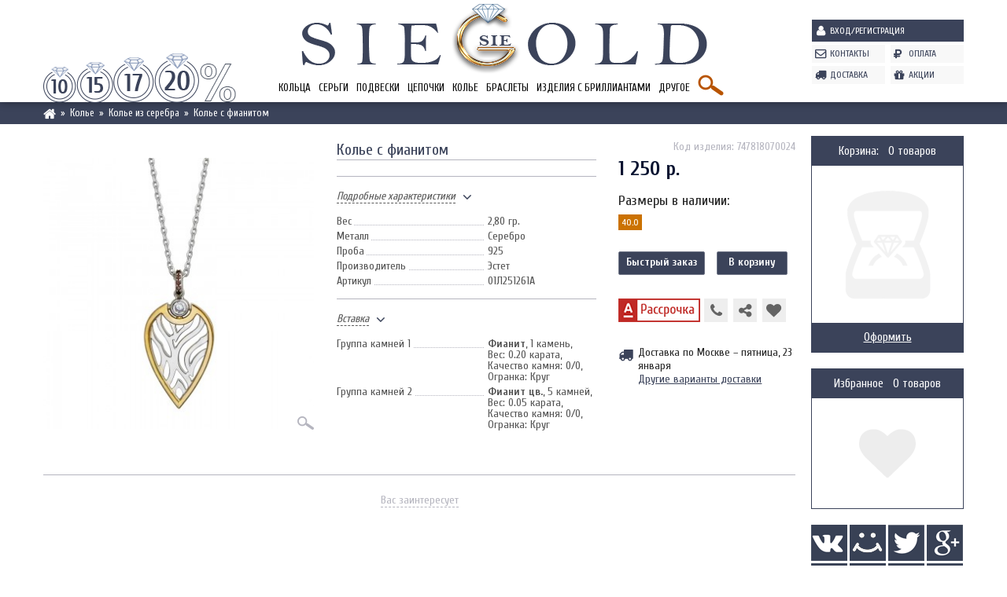

--- FILE ---
content_type: text/html; charset=UTF-8
request_url: https://siegold.ru/catalog/kole-s-fianitom__p73417.html
body_size: 14972
content:
<!DOCTYPE html>
<html class="smooth" lang="ru" xmlns="http://www.w3.org/1999/html">
<head>
    <title>Колье с фианитом 01Л251261А - цена: 1250 руб.</title>
<meta content="01л251261а, колье, серебро, фианит, фианит цв." name=keywords>
<meta content="Колье с фианитом 01Л251261А в наличии. Цена 1250 руб., а еще СКИДКА и БЕСПЛАТНАЯ ДОСТАВКА по Москве или заберите самостоятельно из нашего ЮВЕЛИРНОГО САЛОНА. Принимаем к оплате банковские карты, возможна беспроцентная рассрочка, отправим в любой регион России службой SPSR. Колье - производитель Эстет. Вес: 2.80 г. Металл: Серебро. Вставка: Фианит, Фианит цв.." name=description>
    <meta charset="utf-8" />
    <meta name="viewport" content="width=1024" />
    <link rel="icon" href="/favicon.ico" type="image/x-icon" />
    <link rel="shortcut icon" href="/favicon.ico" type="image/x-icon" />
    
    
    <!--[if IE]>
    <script src="//html5shiv.googlecode.com/svn/trunk/html5.js"></script>
    <![endif]-->
    <link href='//fonts.googleapis.com/css?family=Cuprum:400,700&subset=latin,cyrillic' rel='stylesheet' type='text/css'>
    <link href='//fonts.googleapis.com/css?family=PT+Sans:400,700&subset=latin,cyrillic' rel='stylesheet' type='text/css'>
        <link href='/css/bootstrap.css' rel='stylesheet' type='text/css' />
    <link href='/css/overall2.css' rel='stylesheet' type='text/css' />
    <link href='/css/jquery.fancybox.css' rel='stylesheet' type='text/css' />
    <link href='/css/share.css' rel='stylesheet' type='text/css' />
    <link href='/css/popup.css' rel='stylesheet' type='text/css' />
    <link href='/css/jquery.ui.css' rel='stylesheet' type='text/css' />
    <link rel='stylesheet' href='/css/join-l-catalog,jcarousel.skeleton,style,header,footer,right,popup-cache.css' />
<script src='/js/join-l-jquery.2.1.3,bootstrap,jquery.scrollTo,jquery.garand-sticky,jquery.inputmask,jquery.form,jquery.timers,jquery.jcarousel,popup,functions,jquery.gridnav,jss,site,paging,jquery.ui-cache.js'></script>
    <script src="/js/ss.js" type="text/javascript" async></script>
</head>
<body class="">
<header id="header">
    <div class="vn">
        <div class="container">
            <div class="row">
                <div class="header-lc col-xs-10">
                    <div class="header-left col-xs-3">
                                                
    <noindex>

<div id="panel_skidki">
    <ul class="woi">
        <li>
            <a href="#" rel="nofollow"></a>
            <div class="description">
                <p>Плати меньше</p>
                <p>скидка <span>10%</span></p>
                <p><img src="/images/header/discount-plati.png" alt="" /></p>
                <p>Предоставляется при покупке 3-х и более изделий или при совершении 3-х и более заказов</p>
            </div>
        </li>
        <li>
            <a href="#" rel="nofollow"></a>
            <div class="description">
                <p>Постоянным клиентам</p>
                <p>скидка <span>15%</span></p>
                <p><img src="/images/header/discount-post.png" alt="" /></p>
                <p>Предоставляется всем зарегистрированным пользователям и при заказе через корзину</p>
            </div>
        </li>
        <li>
            <a href="#" rel="nofollow"></a>
            <div class="description">
                <p>Социальная скидка</p>
                <p>скидка <span>17%</span></p>
                <p><img src="/images/header/discount-soc.png" alt="" /></p>
                <p>Скидка предоставляется пенсионерам, инвалидам, ветеранам ВОВ, при предъявлении соотв. документа.</p>
            </div>
        </li>
        <li>
            <a href="#" rel="nofollow"></a>
            <div class="description">
                <p>Большим клиентам</p>
                <p>скидка <span>20%</span></p>
                <p><img src="/images/header/discount-bolshoi.png" alt="" /></p>
                <p>Предоставляется при единовременной покупке на сумму более 45 000 р.</p>
            </div>
        </li>
        <li></li>
    </ul>
</div>

    </noindex>
                    </div>
                    <div class="header-center col-xs-9">
                        <div class="logo"><a href="/"><img src="/images/header/logo.png" alt="" /></a></div>
                        
<nav id="top_menu" class="clearfix">
    <ul class="woi top_menu">
                                <li class="">
                <a href="/rings/">Кольца</a>
                                    <nav class="top_menu_2">
                        <div class="container">
                            <div class="row">
                                <div class="col-xs-12">
                                    
                                    <div class="tm2_left">
                                        <p class="header">Кольца</p>
                                        <hr />
                                        <p>Найдите свое кольцо среди тысяч по самым привлекательным ценам.</p>
                                    </div>

                                                                                                                <div class="tm2_center">
                                            <img src="/phpThumb.php?src=/foto/categories/0/4.jpg&tm=fd2c9cbd6d8601c092e5732b1db468dd&hash=75e0b4355ce0b496133d63b46457b658" class="tm_cat_img_0 active" style="display: inline-block;" alt="" />
                                                                                                                                            <img src="/phpThumb.php?src=/foto/categories/0/13.jpg&tm=a9655d2cab1fa7398513e3af69cab6c3&hash=bddc26639ca61e7c8c38a3cb0d7345a7" class="tm_cat_img_2" alt="" />
                                                                                                                                            <img src="/phpThumb.php?src=/foto/categories/0/22.jpg&tm=ead0c6d695bcfbce9d3cf9f4054c1240&hash=c4c7eff8b6633810988cf14f97af5745" class="tm_cat_img_3" alt="" />
                                                                                                                                            <img src="/phpThumb.php?src=/foto/categories/0/16.jpg&tm=df90295b92d190152e1f58a4e6f73d75&hash=6d35375e561e951e8da12395dffbf939" class="tm_cat_img_4" alt="" />
                                                                                                                                            <img src="/phpThumb.php?src=/foto/categories/0/20.jpg&tm=aad796f4a158f61e873fa8e3fbec2d96&hash=afbb1c6131142888d660cfb6588ee34a" class="tm_cat_img_5" alt="" />
                                                                                                                                            <img src="/phpThumb.php?src=/foto/categories/0/14.jpg&tm=265908a39b08ab1b97d8fc24009d554b&hash=35bd29f635b66de72c0e46ceb30c62cd" class="tm_cat_img_6" alt="" />
                                                                                                                                            <img src="/phpThumb.php?src=/foto/categories/0/12.jpg&tm=210ce2a4f01302e08eeb1bacab176462&hash=0df47392122f0a235d746a355afa5848" class="tm_cat_img_8" alt="" />
                                                                                                                                            <img src="/phpThumb.php?src=/foto/categories/0/23.jpg&tm=1e2526ea7ecdcbe66742034216738933&hash=0cfe63584dd9a5ed68e49c6888388d51" class="tm_cat_img_11" alt="" />
                                                                                                                                            <img src="/phpThumb.php?src=/foto/categories/0/17.jpg&tm=18b36830907e4a82802e0d7abeb4b8c6&hash=8190975ccb2a793b5fc92e674ee5bbbb" class="tm_cat_img_12" alt="" />
                                                                                                                                            <img src="/phpThumb.php?src=/foto/categories/0/29.jpg&tm=f7131c542cb6d1b2405c063e7b02286b&hash=8d2a37681e4b747a9fd6cf40916dd52d" class="tm_cat_img_89" alt="" />
                                                                                                                                            <img src="/phpThumb.php?src=/foto/categories/0/19.jpg&tm=7f553f689f299ba4a2cd1ea9ec65b4e9&hash=ed3d731bd8336d18aed766fc3c6db53c" class="tm_cat_img_90" alt="" />
                                                                                                                                            <img src="/phpThumb.php?src=/foto/categories/0/18.jpg&tm=990210ca26b89f12dee7efaddcb7f208&hash=9b992ec6c7dcf5e9fa34afaf3825bd90" class="tm_cat_img_91" alt="" />
                                                                                                                                            <img src="/phpThumb.php?src=/foto/categories/0/15.jpg&tm=a712f9a8ef838b145cb7b66b88511ddb&hash=1591f2446851e450f61a444c130db722" class="tm_cat_img_9" alt="" />
                                                                                                                                            <img src="/phpThumb.php?src=&tm=e62e4d8fb72f60026fa6ff4765b9b328&hash=825b8c4a345a56012111b0e8c13b1539" class="tm_cat_img_476" alt="" />
                                                                                                                                            <img src="/phpThumb.php?src=/foto/categories/0/21.jpg&tm=348d2552dc1f65f35355766a5f66b32c&hash=17529c9a7622c1c618e8941b00d9aa5b" class="tm_cat_img_10" alt="" />
                                                                                    </div>
                                    
                                    <div class="tm2_right clearfix">
                                        <p class="header">Кольца</p>
                                        <ul class="woi tm2ul">
                                                                                                                                            <li class="" data-category-id="2"><a href="/rings/diamonds/">Кольца с бриллиантами</a></li>
                                                                                                                                            <li class="" data-category-id="3"><a href="/rings/fianit/">Кольца c фианитами</a></li>
                                                                                                                                            <li class="" data-category-id="4"><a href="/rings/emeralds/">Кольца с изумрудами</a></li>
                                                                                                                                            <li class="" data-category-id="5"><a href="/rings/sapfir/">Кольца с сапфирами</a></li>
                                                                                                                                            <li class="" data-category-id="6"><a href="/rings/pearls/">Кольца c жемчугом</a></li>
                                                                                                                                            <li class="" data-category-id="8"><a href="/rings/no-inserts/">Кольца без вставок</a></li>
                                                                                                                                                </ul>
                                                    <ul class="woi tm2ul">
                                                                                                <li class="" data-category-id="11"><a href="/rings/exclusive/">Эксклюзивные кольца</a></li>
                                                                                                                                            <li class="" data-category-id="12"><a href="/rings/inexpensive/">Недорогие кольца</a></li>
                                                                                                                                            <li class="" data-category-id="89"><a href="/rings/obruchalnie_koltsa/">Обручальные кольца</a></li>
                                                                                                                                            <li class="" data-category-id="90"><a href="/rings/obruchalnie_koltsa_s_brilliantami/">Помолвочные кольца с бриллиантами</a></li>
                                                                                                                                            <li class="" data-category-id="91"><a href="/rings/obruchalnie_koltsa_klassicheskie/">Классические обручальные кольца</a></li>
                                                                                                                                                </ul>
                                                    <ul class="woi tm2ul">
                                                                                                <li class="" data-category-id="9"><a href="/rings/gold/">Золотые кольца</a></li>
                                                                                                                                            <li class="" data-category-id="476"><a href="/rings/koltsa-iz-zolota/koltsa-iz-belogo-zolota/">Кольца из белого золота</a></li>
                                                                                                                                            <li class="" data-category-id="10"><a href="/rings/silver/">Серебряные кольца</a></li>
                                                                                    </ul>
                                    </div>
                                </div>
                            </div>
                        </div>
                    </nav>

                            </li>
                                <li class="">
                <a href="/earrings/">Серьги</a>
                                    <nav class="top_menu_2">
                        <div class="container">
                            <div class="row">
                                <div class="col-xs-12">
                                    
                                    <div class="tm2_left">
                                        <p class="header">Серьги</p>
                                        <hr />
                                        <p>В нашем Ювелирном интернет - магазине всегда самый большой выбор ювелирных изделий.</p>
                                    </div>

                                                                                                                <div class="tm2_center">
                                            <img src="/phpThumb.php?src=/foto/categories/0/5.jpg&tm=2e2de2cdc6306fe4470b24927f3a6563&hash=8d07e56e81a4b4c7a546936ea2408540" class="tm_cat_img_0 active" style="display: inline-block;" alt="" />
                                                                                                                                            <img src="/phpThumb.php?src=/foto/categories/0/25.jpg&tm=2ea1445fa5cc7ecf53d15fd33ee1f2d1&hash=131b8234ee25b4b5016cbc4ac3ccaba4" class="tm_cat_img_14" alt="" />
                                                                                                                                            <img src="/phpThumb.php?src=/foto/categories/0/34.jpg&tm=93ff2332f60751ad8ed241e1ff832c49&hash=093be3632d855303233831eb272313e6" class="tm_cat_img_15" alt="" />
                                                                                                                                            <img src="/phpThumb.php?src=/foto/categories/0/28.jpg&tm=1ec255713daac684fe224a57692581dc&hash=b65f25c638dc5e375740b218edefe2ad" class="tm_cat_img_16" alt="" />
                                                                                                                                            <img src="/phpThumb.php?src=/foto/categories/0/32.jpg&tm=67fe17e7024234e3c924ec9ff6677bf7&hash=e9cb9daec19cd01c02c9d6169a11af45" class="tm_cat_img_17" alt="" />
                                                                                                                                            <img src="/phpThumb.php?src=/foto/categories/0/26.jpg&tm=2f71cfbef550e318fd1357cdfcad1593&hash=d2a09870b130f27854f364686be82d12" class="tm_cat_img_18" alt="" />
                                                                                                                                            <img src="/phpThumb.php?src=/foto/categories/0/31.jpg&tm=1b056c08dbfb905b29e0a6a16bce96cf&hash=8f0b7c7559ac1fe4ee76ec6ed807d478" class="tm_cat_img_19" alt="" />
                                                                                                                                            <img src="/phpThumb.php?src=/foto/categories/0/24.jpg&tm=18e941ed34cd337176077b36adf716bb&hash=e355a1c8406ff04a95655412485fe471" class="tm_cat_img_20" alt="" />
                                                                                                                                            <img src="/phpThumb.php?src=/foto/categories/0/27.jpg&tm=28850a56874ad3de5c58593afde7e940&hash=8c8943146a3cebeec789b9903d1ebbec" class="tm_cat_img_21" alt="" />
                                                                                                                                            <img src="/phpThumb.php?src=/foto/categories/0/33.jpg&tm=89af91a6f8ac72b50c6547630e77bb03&hash=edac711db43411a052f999cc6b541c35" class="tm_cat_img_22" alt="" />
                                                                                                                                            <img src="/phpThumb.php?src=/foto/categories/0/30.jpg&tm=17e5d46ba622f0fb944ebc3a4d9617e1&hash=379ebd2c00bb833c14421c3c6d912abd" class="tm_cat_img_23" alt="" />
                                                                                                                                            <img src="/phpThumb.php?src=/foto/categories/0/35.jpg&tm=b7961ea0d736b50448825192ec02c362&hash=87df17fd8a645764bab603036d1c6412" class="tm_cat_img_24" alt="" />
                                                                                    </div>
                                    
                                    <div class="tm2_right clearfix">
                                        <p class="header">Серьги</p>
                                        <ul class="woi tm2ul">
                                                                                                                                            <li class="" data-category-id="14"><a href="/earrings/diamonds/">Серьги с бриллиантами</a></li>
                                                                                                                                            <li class="" data-category-id="15"><a href="/earrings/fianit/">Серьги c фианитами</a></li>
                                                                                                                                            <li class="" data-category-id="16"><a href="/earrings/emeralds/">Серьги с изумрудами</a></li>
                                                                                                                                            <li class="" data-category-id="17"><a href="/earrings/sapfir/">Серьги с сапфирами</a></li>
                                                                                                                                            <li class="" data-category-id="18"><a href="/earrings/pearls/">Серьги c жемчугом</a></li>
                                                                                                                                            <li class="" data-category-id="19"><a href="/earrings/precious-gems/">Серьги c драгоценными камнями</a></li>
                                                                                                                                            <li class="" data-category-id="20"><a href="/earrings/no-inserts/">Серьги без вставок</a></li>
                                                                                                                                                </ul>
                                                    <ul class="woi tm2ul">
                                                                                                <li class="" data-category-id="21"><a href="/earrings/gold/">Золотые серьги</a></li>
                                                                                                                                            <li class="" data-category-id="22"><a href="/earrings/silver/">Серебряные серьги</a></li>
                                                                                                                                                </ul>
                                                    <ul class="woi tm2ul">
                                                                                                <li class="" data-category-id="23"><a href="/earrings/inexpensive/">Недорогие серьги</a></li>
                                                                                                                                            <li class="" data-category-id="24"><a href="/earrings/expensive/">Эксклюзивные серьги</a></li>
                                                                                    </ul>
                                    </div>
                                </div>
                            </div>
                        </div>
                    </nav>

                            </li>
                                <li class="">
                <a href="/pendants/">Подвески</a>
                                    <nav class="top_menu_2">
                        <div class="container">
                            <div class="row">
                                <div class="col-xs-12">
                                    
                                    <div class="tm2_left">
                                        <p class="header">Подвески</p>
                                        <hr />
                                        <p>В нашем Ювелирном интернет - магазине всегда самый большой выбор ювелирных изделий.</p>
                                    </div>

                                                                                                                <div class="tm2_center">
                                            <img src="/phpThumb.php?src=/foto/categories/0/6.jpg&tm=9809eb3d3b3805f5cb77a6b9cfab2661&hash=2ebfb900a6754bd4edd3a046f9458562" class="tm_cat_img_0 active" style="display: inline-block;" alt="" />
                                                                                                                                            <img src="/phpThumb.php?src=/foto/categories/0/42.jpg&tm=1c4b5fa99f0b03108646eece51b3c3e0&hash=0e8001c096b3fb28503e1b6d968df88b" class="tm_cat_img_26" alt="" />
                                                                                                                                            <img src="/phpThumb.php?src=/foto/categories/0/41.jpg&tm=92248e633a07eefe3219c7498d52a81b&hash=4203a63fb291ee520046051eb7d2c959" class="tm_cat_img_27" alt="" />
                                                                                                                                            <img src="/phpThumb.php?src=/foto/categories/0/40.jpg&tm=78c2162eb5dac186e9216b2a5ff31dfc&hash=94b7dbf3af24a4e50e49fb5fa15556c3" class="tm_cat_img_28" alt="" />
                                                                                                                                            <img src="/phpThumb.php?src=/foto/categories/0/39.jpg&tm=390c5a00733a33669175fc116f122bde&hash=f45e774efe3022c84b727f185d351223" class="tm_cat_img_30" alt="" />
                                                                                                                                            <img src="/phpThumb.php?src=/foto/categories/0/38.jpg&tm=da06dbe28e81bce44366466e6a531a8f&hash=60ef76cf576a517db6ea58c02fb5e31b" class="tm_cat_img_31" alt="" />
                                                                                                                                            <img src="/phpThumb.php?src=/foto/categories/0/37.jpg&tm=50ed68fae96342d9394c31e795a78e92&hash=5efbc9b9e9796a253adbd7af6cf79151" class="tm_cat_img_32" alt="" />
                                                                                                                                            <img src="/phpThumb.php?src=/foto/categories/0/36.jpg&tm=3cc493e13aa3abea64b06974e7664a9e&hash=ac5736f5892f4edcc843e0f1cd622bf9" class="tm_cat_img_35" alt="" />
                                                                                                                                            <img src="/phpThumb.php?src=/foto/categories/0/43.jpg&tm=9424433f3671cc34cbb6f5b1670d6ea0&hash=4835fa9d83a7d85d1164d8099e2cf2bb" class="tm_cat_img_92" alt="" />
                                                                                    </div>
                                    
                                    <div class="tm2_right clearfix">
                                        <p class="header">Подвески</p>
                                        <ul class="woi tm2ul">
                                                                                                                                            <li class="" data-category-id="26"><a href="/pendants/diamonds/">Подвески с бриллиантами</a></li>
                                                                                                                                            <li class="" data-category-id="27"><a href="/pendants/fianit/">Подвески c фианитами</a></li>
                                                                                                                                            <li class="" data-category-id="28"><a href="/pendants/pearls/">Подвески c жемчугом</a></li>
                                                                                                                                            <li class="" data-category-id="30"><a href="/pendants/no-inserts/">Подвески без вставок</a></li>
                                                                                                                                                </ul>
                                                    <ul class="woi tm2ul">
                                                                                                <li class="" data-category-id="31"><a href="/pendants/gold/">Золотые кулоны</a></li>
                                                                                                                                            <li class="" data-category-id="32"><a href="/pendants/silver/">Серебрянные кулоны</a></li>
                                                                                                                                                </ul>
                                                    <ul class="woi tm2ul">
                                                                                                <li class="" data-category-id="35"><a href="/pendants/krestiki/">Православные крестики</a></li>
                                                                                                                                            <li class="" data-category-id="92"><a href="/pendants/zodiac-sign/">Подвески знаки зодиака</a></li>
                                                                                    </ul>
                                    </div>
                                </div>
                            </div>
                        </div>
                    </nav>

                            </li>
                                <li class="">
                <a href="/chains/">Цепочки</a>
                                    <nav class="top_menu_2">
                        <div class="container">
                            <div class="row">
                                <div class="col-xs-12">
                                    
                                    <div class="tm2_left">
                                        <p class="header">Цепочки</p>
                                        <hr />
                                        <p>В нашем Ювелирном интернет - магазине всегда самый большой выбор ювелирных изделий.</p>
                                    </div>

                                                                                                                <div class="tm2_center big">
                                            <img src="/phpThumb.php?src=/foto/categories/0/7.jpg&tm=edb1979d0f115bc870f720c9ae673cb5&hash=8a7be530a8d7fd363f38dd26c995dd76" class="tm_cat_img_0 active" style="display: inline-block;" alt="" />
                                                                                                                                            <img src="/phpThumb.php?src=/foto/categories/0/46.jpg&tm=9eeb4acd15a2442e0786d2d622962a8c&hash=cc0dfa67763a1cfa50fc88240a97f53b" class="tm_cat_img_37" alt="" />
                                                                                                                                            <img src="/phpThumb.php?src=/foto/categories/0/47.jpg&tm=88e954e4ed4734036662b967d715c7c8&hash=f84c1e9bc70c1ab7ea299a4abe568219" class="tm_cat_img_38" alt="" />
                                                                                                                                            <img src="/phpThumb.php?src=/foto/categories/0/45.jpg&tm=6fbb3a49a406f90c35d47b6ec0635d7c&hash=edcd738aaf23b65b57a6663f0a68c715" class="tm_cat_img_39" alt="" />
                                                                                                                                            <img src="/phpThumb.php?src=/foto/categories/0/44.jpg&tm=f759c517f40aed1cc8620827033a89ce&hash=0f3ee4e276bc66755cfa5ba527156b04" class="tm_cat_img_40" alt="" />
                                                                                    </div>
                                    
                                    <div class="tm2_right clearfix small">
                                        <p class="header">Цепочки</p>
                                        <ul class="woi tm2ul">
                                                                                                                                            <li class="" data-category-id="37"><a href="/chains/gold/">Цепочки из золота</a></li>
                                                                                                                                            <li class="" data-category-id="38"><a href="/chains/silver/">Цепочки из серебра</a></li>
                                                                                                                                                </ul>
                                                    <ul class="woi tm2ul">
                                                                                                <li class="" data-category-id="39"><a href="/chains/inexpensive/">Легкие цепочки</a></li>
                                                                                                                                            <li class="" data-category-id="40"><a href="/chains/expensive/">Тяжелые цепи</a></li>
                                                                                    </ul>
                                    </div>
                                </div>
                            </div>
                        </div>
                    </nav>

                            </li>
                                <li class="">
                <a href="/necklace/">Колье</a>
                                    <nav class="top_menu_2">
                        <div class="container">
                            <div class="row">
                                <div class="col-xs-12">
                                    
                                    <div class="tm2_left">
                                        <p class="header">Колье</p>
                                        <hr />
                                        <p>В нашем Ювелирном интернет - магазине всегда самый большой выбор ювелирных изделий.</p>
                                    </div>

                                                                                                                <div class="tm2_center big">
                                            <img src="/phpThumb.php?src=/foto/categories/0/8.jpg&tm=6890047d81155392b089aed59e3faa92&hash=d31c3a8e03965efbe9b15eef0aac3af8" class="tm_cat_img_0 active" style="display: inline-block;" alt="" />
                                                                                                                                            <img src="/phpThumb.php?src=/foto/categories/0/52.jpg&tm=cb28f4125d169aa1ad6a25552462deab&hash=d5ce41bf87f976a255e65b43662f8d21" class="tm_cat_img_48" alt="" />
                                                                                                                                            <img src="/phpThumb.php?src=/foto/categories/0/51.jpg&tm=ccf5cc66609a78bf76c3ba24483189c8&hash=cf8217fe1960cc2b4fa7c78607a6f9f2" class="tm_cat_img_49" alt="" />
                                                                                                                                            <img src="/phpThumb.php?src=/foto/categories/0/50.jpg&tm=a8bfa1bceceaf8fd4560cb59bfcde0f4&hash=1796b5480fe326d36dff261bbb82caf3" class="tm_cat_img_50" alt="" />
                                                                                                                                            <img src="/phpThumb.php?src=/foto/categories/0/48.jpg&tm=c973884d0aaa8c1f1e522d76ee7ff811&hash=70421c847e13f3abc0a3477196db909a" class="tm_cat_img_51" alt="" />
                                                                                                                                            <img src="/phpThumb.php?src=/foto/categories/0/49.jpg&tm=e400ea7065fc751a69761f223b1ab5fb&hash=1801f63711663b9867e70637ba047d9b" class="tm_cat_img_52" alt="" />
                                                                                                                                            <img src="/phpThumb.php?src=/foto/categories/0/53.jpg&tm=85fd7d02baa40ece984694a135526814&hash=664b6abea8e292639c7d75855c510e08" class="tm_cat_img_53" alt="" />
                                                                                    </div>
                                    
                                    <div class="tm2_right clearfix small">
                                        <p class="header">Колье</p>
                                        <ul class="woi tm2ul">
                                                                                                                                            <li class="" data-category-id="48"><a href="/necklaces/diamonds/">Колье с бриллиантами</a></li>
                                                                                                                                            <li class="" data-category-id="49"><a href="/necklaces/fianit/">Колье с фианитами</a></li>
                                                                                                                                            <li class="" data-category-id="50"><a href="/necklaces/emeralds/">Колье с изумрудами</a></li>
                                                                                                                                            <li class="" data-category-id="51"><a href="/necklaces/sapfir/">Колье с сапфирами</a></li>
                                                                                                                                                </ul>
                                                    <ul class="woi tm2ul">
                                                                                                <li class="" data-category-id="52"><a href="/necklaces/gold/">Колье из золота</a></li>
                                                                                                                                            <li class="" data-category-id="53"><a href="/necklaces/silver/">Колье из серебра</a></li>
                                                                                    </ul>
                                    </div>
                                </div>
                            </div>
                        </div>
                    </nav>

                            </li>
                                <li class="">
                <a href="/bracelet/">Браслеты</a>
                                    <nav class="top_menu_2">
                        <div class="container">
                            <div class="row">
                                <div class="col-xs-12">
                                    
                                    <div class="tm2_left">
                                        <p class="header">Браслеты</p>
                                        <hr />
                                        <p>В нашем Ювелирном интернет - магазине всегда самый большой выбор ювелирных изделий.</p>
                                    </div>

                                                                                                                <div class="tm2_center big">
                                            <img src="/phpThumb.php?src=/foto/categories/0/9.jpg&tm=5dad1cd0703cac5f8821b5aac386eb59&hash=71b8ba5cbb5981d509c21ab30fe8b9c3" class="tm_cat_img_0 active" style="display: inline-block;" alt="" />
                                                                                                                                            <img src="/phpThumb.php?src=/foto/categories/0/56.jpg&tm=6da25c85f46eddaa9c355ddc41e7ba67&hash=ab0cb707bbfb3d9a5e8ecb602bafdda4" class="tm_cat_img_94" alt="" />
                                                                                                                                            <img src="/phpThumb.php?src=/foto/categories/0/58.jpg&tm=bf6aa4fac24d9d449779a4c3bb3baacc&hash=3745607208a4761ece8c474b598bb54b" class="tm_cat_img_95" alt="" />
                                                                                                                                            <img src="/phpThumb.php?src=/foto/categories/0/57.jpg&tm=b54504709fb6261530fd00e7b10d65f7&hash=da665bb150ab78d89179e62a8a129b43" class="tm_cat_img_96" alt="" />
                                                                                                                                            <img src="/phpThumb.php?src=/foto/categories/0/59.jpg&tm=599c40b36f7e02756263f33a20103588&hash=644535cae00b3d82f1edc084f3de7623" class="tm_cat_img_97" alt="" />
                                                                                                                                            <img src="/phpThumb.php?src=/foto/categories/0/54.jpg&tm=695e00187e2d7b58f17ea04ed88f9e01&hash=d6c0005e9e0b7014fef0674ddaec8fe5" class="tm_cat_img_98" alt="" />
                                                                                                                                            <img src="/phpThumb.php?src=/foto/categories/0/55.jpg&tm=b6f5b86e00cb1c81cb82f3f12e1648d3&hash=714a36b6ab4c328cd5c9b0097b5cc4e9" class="tm_cat_img_99" alt="" />
                                                                                    </div>
                                    
                                    <div class="tm2_right clearfix small">
                                        <p class="header">Браслеты</p>
                                        <ul class="woi tm2ul">
                                                                                                                                            <li class="" data-category-id="94"><a href="/bracelets/diamonds/">Браслеты с бриллиантами</a></li>
                                                                                                                                            <li class="" data-category-id="95"><a href="/bracelets/gold-without-inserts/">Золотые браслеты без вставок</a></li>
                                                                                                                                            <li class="" data-category-id="96"><a href="/bracelets/silver/">Серебряные браслеты</a></li>
                                                                                                                                            <li class="" data-category-id="97"><a href="/bracelets/pearls/">Браслеты с жемчугом</a></li>
                                                                                                                                            <li class="" data-category-id="98"><a href="/bracelets/with-onyx-for-mens/">Мужские браслеты с ониксом</a></li>
                                                                                                                                            <li class="" data-category-id="99"><a href="/bracelets/gems/">Браслеты с драгоценными вставками</a></li>
                                                                                    </ul>
                                    </div>
                                </div>
                            </div>
                        </div>
                    </nav>

                            </li>
                                <li class="">
                <a href="/diamonds-jewellery/">Изделия с бриллиантами</a>
                                    <nav class="top_menu_2">
                        <div class="container">
                            <div class="row">
                                <div class="col-xs-12">
                                    
                                    <div class="tm2_left">
                                        <p class="header">Бриллианты</p>
                                        <hr />
                                        <p>В нашем Ювелирном интернет - магазине всегда самый большой выбор ювелирных изделий.</p>
                                    </div>

                                                                                                                <div class="tm2_center">
                                            <img src="/phpThumb.php?src=/foto/categories/0/10.jpg&tm=3a28eb3e643013004a1e704ae7367851&hash=69079e37294ccfd38a770dd73301eef5" class="tm_cat_img_0 active" style="display: inline-block;" alt="" />
                                                                                                                                            <img src="/phpThumb.php?src=/foto/categories/0/67.jpg&tm=6ca5dc99b22266ac361bf8e8958f391f&hash=528425e6beae12e49440c056e4dec808" class="tm_cat_img_101" alt="" />
                                                                                                                                            <img src="/phpThumb.php?src=/foto/categories/0/64.jpg&tm=9c8dfc9648b80acad5c67c0b31aa6849&hash=336f4cc7c3f717782125b9b044b3bae0" class="tm_cat_img_102" alt="" />
                                                                                                                                            <img src="/phpThumb.php?src=/foto/categories/0/63.jpg&tm=7f06e2b0923fbe0a6da3b6c87dc3cc9b&hash=b8fe72cea24afc5bbe9a7c686107a45a" class="tm_cat_img_103" alt="" />
                                                                                                                                            <img src="/phpThumb.php?src=/foto/categories/0/65.jpg&tm=9dcb921710156c530f59f9d4cdd9ee94&hash=d87369372a6f9b513680692c9bb73e49" class="tm_cat_img_104" alt="" />
                                                                                                                                            <img src="/phpThumb.php?src=/foto/categories/0/66.jpg&tm=0a837aa33b6763df093e3cb99d4bbe3d&hash=56b9c920c13033c1009f90532fc4b0c1" class="tm_cat_img_105" alt="" />
                                                                                                                                            <img src="/phpThumb.php?src=/foto/categories/0/62.jpg&tm=0cac98087fdf02f91b2f7fb5830ff229&hash=6755df0fc66808300ff383bd376b02f2" class="tm_cat_img_106" alt="" />
                                                                                                                                            <img src="/phpThumb.php?src=/foto/categories/0/61.jpg&tm=c00eece8a42b5df33b98c3537c244532&hash=29e840eedce1e7d7a37dbbfa2b2b1ba9" class="tm_cat_img_107" alt="" />
                                                                                                                                            <img src="/phpThumb.php?src=/foto/categories/0/60.jpg&tm=2d89de174502f30e16fb4a3177d0304b&hash=888bf884b762eb617b8240f02bf56076" class="tm_cat_img_108" alt="" />
                                                                                    </div>
                                    
                                    <div class="tm2_right clearfix">
                                        <p class="header">Изделия с бриллиантами</p>
                                        <ul class="woi tm2ul">
                                                                                                                                            <li class="" data-category-id="101"><a href="/diamonds-jewellery/rings/">Кольца с бриллиантами</a></li>
                                                                                                                                            <li class="" data-category-id="102"><a href="/diamonds-jewellery/earrings/">Серьги с бриллиантами</a></li>
                                                                                                                                            <li class="" data-category-id="103"><a href="/diamonds-jewellery/pendants/">Кулоны с бриллиантами</a></li>
                                                                                                                                            <li class="" data-category-id="104"><a href="/diamonds-jewellery/necklace/">Колье с бриллиантами</a></li>
                                                                                                                                                </ul>
                                                    <ul class="woi tm2ul">
                                                                                                <li class="" data-category-id="105"><a href="/diamonds-jewellery/bracelet/">Браслеты с бриллиантами</a></li>
                                                                                                                                            <li class="" data-category-id="106"><a href="/diamonds-jewellery/brooch/">Броши с бриллиантами</a></li>
                                                                                                                                            <li class="" data-category-id="107"><a href="/diamonds-jewellery/cufflinks/">Запонки с бриллиантами</a></li>
                                                                                                                                            <li class="" data-category-id="108"><a href="/diamonds-jewellery/cross/">Кресты с бриллиантами</a></li>
                                                                                    </ul>
                                    </div>
                                </div>
                            </div>
                        </div>
                    </nav>

                            </li>
                                <li class="">
                <a href="/other-jewellery/">Другое</a>
                                    <nav class="top_menu_2">
                        <div class="container">
                            <div class="row">
                                <div class="col-xs-12">
                                    
                                    <div class="tm2_left">
                                        <p class="header">Другое</p>
                                        <hr />
                                        <p>В нашем Ювелирном интернет - магазине всегда самый большой выбор ювелирных изделий.</p>
                                    </div>

                                                                                                                <div class="tm2_center">
                                            <img src="/phpThumb.php?src=/foto/categories/0/11.jpg&tm=76eccfcf2ba521655cbf7b407549e3c9&hash=c145f675d5f4377885e5b7ed0301e985" class="tm_cat_img_0 active" style="display: inline-block;" alt="" />
                                                                                                                                            <img src="/phpThumb.php?src=/foto/categories/0/68.jpg&tm=c124b0acf853f244bde5c0e19e4f1d18&hash=39569d57b87cf01d746f6502e9396b27" class="tm_cat_img_117" alt="" />
                                                                                                                                            <img src="/phpThumb.php?src=/foto/categories/0/73.jpg&tm=b86fad933c617a894921c46f38bf0bea&hash=4e81bf52700e76711a3df72ddd682a2b" class="tm_cat_img_118" alt="" />
                                                                                                                                            <img src="/phpThumb.php?src=/foto/categories/0/78.jpg&tm=93d6d2388cfc68be1b280990c839a14f&hash=fa290468269a96a6c3e7f72199a4b6bd" class="tm_cat_img_119" alt="" />
                                                                                                                                            <img src="/phpThumb.php?src=/foto/categories/0/69.jpg&tm=6335434062b09dcb33b81453bd3ed409&hash=c776d5555c814e630d42a43883786b79" class="tm_cat_img_120" alt="" />
                                                                                                                                            <img src="/phpThumb.php?src=/foto/categories/0/71.jpg&tm=02d54bdd34a7bd2f94791232042f1549&hash=4a818296461c8a2380388c4f5891d898" class="tm_cat_img_121" alt="" />
                                                                                                                                            <img src="/phpThumb.php?src=/foto/categories/0/75.jpg&tm=a13f0b3c33367f64fd5534fb4dc6e8c3&hash=022b98fc85a13c53ad94fd3cde7f47bb" class="tm_cat_img_110" alt="" />
                                                                                                                                            <img src="/phpThumb.php?src=/foto/categories/0/72.jpg&tm=3f33b00ab549fb4969e402cee21a2446&hash=b484e6fb7fb965f1a813349d0e38eb88" class="tm_cat_img_111" alt="" />
                                                                                                                                            <img src="/phpThumb.php?src=/foto/categories/0/77.jpg&tm=1b9bf73ea14b6fadb773df3d0057a4b3&hash=4df07e078222afcff0ad08f387f4881f" class="tm_cat_img_112" alt="" />
                                                                                                                                            <img src="/phpThumb.php?src=/foto/categories/0/74.jpg&tm=918d977891274379c8ddff3b68616750&hash=aaefdb49eef0f9fa533ec07a16617982" class="tm_cat_img_114" alt="" />
                                                                                                                                            <img src="/phpThumb.php?src=/foto/categories/0/76.jpg&tm=ddb3560b95f654b1b09aef74b453e2a2&hash=43fd5badef4d4814c2779251a1557791" class="tm_cat_img_115" alt="" />
                                                                                                                                            <img src="/phpThumb.php?src=/foto/categories/0/70.jpg&tm=02031b04692299aea6c2acf9810723c7&hash=ca767067484b20d9153bc642aa4d0e44" class="tm_cat_img_116" alt="" />
                                                                                    </div>
                                    
                                    <div class="tm2_right clearfix">
                                        <p class="header">Другое</p>
                                        <ul class="woi tm2ul">
                                                                                                                                            <li class="" data-category-id="117"><a href="/other-jewellery/for-kitchen/">Столовое серебро</a></li>
                                                                                                                                            <li class="" data-category-id="118"><a href="/other-jewellery/piercing/">Пирсинги</a></li>
                                                                                                                                            <li class="" data-category-id="119"><a href="/other-jewellery/souvenir/">Сувениры</a></li>
                                                                                                                                            <li class="" data-category-id="120"><a href="/other-jewellery/signet/">Печатки</a></li>
                                                                                                                                            <li class="" data-category-id="121"><a href="/other-jewellery/diamond-signet/">Печатки с бриллиантами</a></li>
                                                                                                                                            <li class="" data-category-id="110"><a href="/other-jewellery/charm/">Брелоки</a></li>
                                                                                                                                                </ul>
                                                    <ul class="woi tm2ul">
                                                                                                <li class="" data-category-id="111"><a href="/other-jewellery/watchband/">Браслет для часов</a></li>
                                                                                                                                            <li class="" data-category-id="112"><a href="/other-jewellery/pin_brooch/">Булавки и Броши</a></li>
                                                                                                                                            <li class="" data-category-id="114"><a href="/other-jewellery/money-clip/">Зажим для денег</a></li>
                                                                                                                                            <li class="" data-category-id="115"><a href="/other-jewellery/tiy-clip/">Зажим для галстука</a></li>
                                                                                                                                            <li class="" data-category-id="116"><a href="/other-jewellery/men-cufflinks/">Запонки</a></li>
                                                                                    </ul>
                                    </div>
                                </div>
                            </div>
                        </div>
                    </nav>

                            </li>
                <li class=""><a href="#" class="search_open"></a></li>
    </ul>
</nav>                        <div id="search-panel" class="clearfix" style="display: none;">
    <form action="/catalog/" method="post">
        <input name="action" type="hidden" value="filter" />
        <input type="text" placeholder="Поиск изделия по названию, описанию или артиклу" name="keywords" value="" />
        <button type="submit" class="button">Поиск</button>
    </form>
    <form action="/catalog/" method="post" id="filter_form">
        <input name="action" type="hidden" value="filter" />
        <input name="to_sex" id="filter_to_sex" type="hidden" value="," />
        <input name="products_types" id="filter_products_types" type="hidden" value="," />
        <input name="products_metalls" id="filter_products_metalls" type="hidden" value="," />
        <input name="products_fineness" id="filter_products_fineness" type="hidden" value="," />
        <input name="products_sizes" id="filter_products_sizes" type="hidden" value="," />
        <input name="products_styles" id="filter_products_styles" type="hidden" value="," />
        <input name="products_stones" id="filter_products_stones" type="hidden" value="," />
        <input name="price_from" id="filter_price_from" type="hidden" value="0" />
        <input name="price_to" id="filter_price_to" type="hidden" value="0" />
        <input name="sort" id="filter_sort" type="hidden" value="" />
        <input name="sort_dest" id="filter_sort_dest" type="hidden" value="" />
        <input type="hidden" name="keywords" value="" />
    </form>
</div>                    </div>
                </div>
                <div class="header-right col-xs-2">
                    <ul class="woi">
                        <li class="enter"><a href="#">Вход/Регистрация</a></li>
                        <li class="contacts"><a href="/contacts/">Контакты</a></li>
                        <li class="oplata"><a href="/payment/">Оплата</a></li>
                        <li class="dostavka"><a href="/delivery/">Доставка</a></li>
                        <li class="akcii"><a href="/actions/">Акции</a></li>
                    </ul>
                    <!-- Yandex.Metrika counter -->
                    <script type="text/javascript">
                        (function (d, w, c) {
                            (w[c] = w[c] || []).push(function() {
                                try {
                                    w.yaCounter32758885 = new Ya.Metrika({
                                        id:32758885,
                                        clickmap:true,
                                        trackLinks:true,
                                        accurateTrackBounce:true,
                                        webvisor:true,
                                        ecommerce:"dataLayer"
                                    });
                                                                    } catch(e) { }
                            });

                            var n = d.getElementsByTagName("script")[0],
                                s = d.createElement("script"),
                                f = function () { n.parentNode.insertBefore(s, n); };
                            s.type = "text/javascript";
                            s.async = true;
                            s.src = "https://mc.yandex.ru/metrika/watch.js";

                            if (w.opera == "[object Opera]") {
                                d.addEventListener("DOMContentLoaded", f, false);
                            } else { f(); }
                        })(document, window, "yandex_metrika_callbacks");
                                            </script>
                    <noscript><div><img src="https://mc.yandex.ru/watch/32758885" style="position:absolute; left:-9999px;" alt="" /></div></noscript>
                    <!-- /Yandex.Metrika counter -->

                </div>
            </div>
        </div>
    </div>
</header><div class="header-offset"></div>

    <div class="path">
        <div class="container">
            <div class="row">
                <div class="path_text col-xs-12">
                    
    <div itemscope itemtype="http://schema.org/BreadcrumbList">
                    <a href="/" class="home"></a>
                            &nbsp;&raquo;&nbsp;
                <span itemprop="itemListElement" itemscope itemtype="http://schema.org/ListItem"><a href='/necklace/' itemprop="item"><span itemprop="name">Колье</span></a></span>
                            &nbsp;&raquo;&nbsp;
                <span itemprop="itemListElement" itemscope itemtype="http://schema.org/ListItem"><a href='/necklaces/silver/' itemprop="item"><span itemprop="name">Колье из серебра</span></a></span>
                                        &nbsp;&raquo;&nbsp; <span>Колье с фианитом</span>
                        </div>


                </div>
            </div>
        </div>
    </div>
<div class="container">
    <div class="row">
        <div class="col-xs-12" id="content_container">
            <aside id="left-side">
                                
<script>window.dataLayer.push({"ecommerce":{"currencyCode":"RUB","detail":{"products":[{"id":"73417","name":"\u041a\u043e\u043b\u044c\u0435 \u0441 \u0444\u0438\u0430\u043d\u0438\u0442\u043e\u043c"}]}}});</script>

<div itemscope itemtype="http://schema.org/Product">

    <div class="detail-page share-block" id="product_block_73417">

        <div class="detail-left">
                            <div class="image">
                    <h3>Фотографии Колье с фианитом 01Л251261А</h3>
                    <a href="/phpThumb.php?src=/foto/products/10/10354.jpg&w=800&h=800&tm=2b71660431fd475f384f5b2d61e09f75&hash=79ed29c8141c58738093fc4a92c81fd0" class="imagelink" rel="gallery"><img src="/phpThumb.php?src=/foto/products/10/10354.jpg&w=350&h=350&tm=2b71660431fd475f384f5b2d61e09f75&hash=e686df743dd0937e4a81297ea35eb2aa" class="share-image block-to-cart" alt="Колье с фианитом 01Л251261А" /></a>
                    <div class="lupa"><img src="/images/detail/lupa.png" alt="" /></div>
                    <div class="snezhinki-lt"><img src="/images/ny/det-foto-snezh-lt.png" alt="" /></div>
                    <div class="snezhinki-rt"><img src="/images/ny/det-foto-snezh-rt.png" alt="" /></div>
                    <div class="snezhinki-rb"><img src="/images/ny/det-foto-snezh-rb.png" alt="" /></div>
                </div>
                                </div>
        <div class="detail-center" id="category_bottom_header">
            
<h1 class="share-title" itemprop="name">Колье с фианитом</h1>
<div class="description">
        </div>
<div class="chars">
    <h2 class="header" style="border-bottom: 0;margin-top: 0;"><a href="#"><span>Подробные характеристики</span></a></h2>
    <dl class="clearfix opened share-summary" itemprop="description">
                            <dt><span>Вес</span></dt>
            <dd><span id="detail_product_weight">2,80</span> гр.</dd>
                <dt><span>Металл</span></dt>
        <dd>Серебро</dd>
        <dt><span>Проба</span></dt>
        <dd>925</dd>
        <dt><span>Производитель</span></dt>
        <dd>Эстет</dd>
        <dt><span>Артикул</span></dt>
        <dd>01Л251261А</dd>
    </dl>
</div>
    <div class="vstavka">
        <h2 class="header" style="border-bottom: 0;margin-top: 0;"><a href="#"><span>Вставка</span></a></h2>
        <dl class="clearfix opened" id="detail_product_stones">
                                                        <dt><span>Группа камней 1</span></dt>
                <dd>
                    <b>Фианит</b>,
                                            1 камень,
                                        <br />
                                            Вес: 0.20 карата,<br />
                                                                Качество камня: 0/0,<br />
                                                                Огранка: Круг                                    </dd>
                                            <dt><span>Группа камней 2</span></dt>
                <dd>
                    <b>Фианит цв.</b>,
                                            5 камней,
                                        <br />
                                            Вес: 0.05 карата,<br />
                                                                Качество камня: 0/0,<br />
                                                                Огранка: Круг                                    </dd>
                    </dl>
    </div>
        </div>
        <div class="detail-right" id="category_bottom_text">
            
<div class="sku">Код изделия: <span id="detail_product_sku">747818070024</span></div>
<div class="price" itemprop="offers" itemscope itemtype="http://schema.org/Offer">
    <span id="detail_product_old_cen" class="old_price"></span>
    <span id="detail_product_cen">1 250 р.</span>

    <meta itemprop="price" content="1250">
    <meta itemprop="priceCurrency" content="RUB">
    <link itemprop="availability" href="http://schema.org/InStock">
</div>

    <div class="sizes_list clearfix">
        Размеры в наличии:
        <noindex>
        <ul class="woi">
                            <li class="active" data-sku="747818070024" data-price="1250" data-old-price="0" data-weight="2,80" data-stones='[{"stone":"\u0424\u0438\u0430\u043d\u0438\u0442","cut":"\u041a\u0440\u0443\u0433","quality":"0\/0","quantity":"1 \u043a\u0430\u043c\u0435\u043d\u044c","weight":"0.20 \u043a\u0430\u0440\u0430\u0442\u0430"},{"stone":"\u0424\u0438\u0430\u043d\u0438\u0442 \u0446\u0432.","cut":"\u041a\u0440\u0443\u0433","quality":"0\/0","quantity":"5 \u043a\u0430\u043c\u043d\u0435\u0439","weight":"0.05 \u043a\u0430\u0440\u0430\u0442\u0430"}]' data-size="40.0"><a href="#" onclick="return setSize(this);" rel="nofollow"><span>40.0</span></a></li>
                    </ul>
        </noindex>
    </div>


    <form action="/basket/" method="post">

        <input type="hidden" name="isaction" value="add_basket" />
        <input type="hidden" name="show_result" value="" />
        <input type="hidden" name="product_offer_id" value="73417" />
        <input type="hidden" name="size" class="form_product_size" value="40.0" />
        <input type="hidden" name="bc" class="form_product_sku" value="747818070024" />
        <div class="buttons clearfix">
            <button type="submit" class="button" onclick="return HB.oneClickOrder($(this).closest('form'));">Быстрый заказ</button> &nbsp;
            <button type="submit" class="button" onclick="return HB.addToCart($(this).closest('form'), $(this).closest('.detail-page').find('.block-to-cart'));">В корзину</button>
        </div>

    </form>

    <div class="hidden" id="1click_form">
        
<div class="one_click_content">
    <form action="/popup/1click.php" method="post" onsubmit="return popupForm(this, null, 'call_me');">
        <input type="hidden" name="isaction" value="order" />
        <input type="hidden" name="product_offer_id" value="73417" />
        <input type="hidden" name="size" class="form_product_size" value="40.0" />
        <input type="hidden" name="count" value="1" />
        <input type="hidden" name="bc" class="form_product_sku" value="747818070024" />

        <h3>Купить в 1 клик Колье с фианитом 01Л251261А</h3>

        <p>Наши сотрудники свяжутся с Вами в ближайшее время.</p>

        
                <div class="form-group clearfix" id="fio_row">
                    <label for="fio" class="control-label col-sm-12">Фамилия и имя <span class="asterisk">*</span></label>
                <div class="col-sm-12">
            <input type="text" name="fio" id="fio" class="form-control " value=""  />
                    </div>
    </div>
                <div class="form-group clearfix" id="phone_row">
                    <label for="phone" class="control-label col-sm-12">Телефон <span class="asterisk">*</span></label>
                <div class="col-sm-12">
            <input type="text" name="phone" id="phone" class="form-control  phone-masked" value=""  placeholder="+7(495)1234567" />
                    </div>
    </div>
                <div class="form-group clearfix" id="email_row">
                    <label for="email" class="control-label col-sm-12">E-mail</label>
                <div class="col-sm-12">
            <input type="text" name="email" id="email" class="form-control " value=""  />
                    </div>
    </div>
    

        <div class="form-group">
            <p align="right"><button type="submit" class="button">Оформить</button></p>

            <br />
            <br />

            <p>Нажимая кнопку &laquo;Оформить&raquo;, Вы принимаете условия <a href="/policy/" target="_blank">Политики конфиденциальности</a></p>
        </div>

    </form>
</div>    </div>



<noindex>
    <a href="#" class="popup_open" data-href="/rassrochka/.ajax" data-class="rassrochka" rel="nofollow"><img src="/images/detail/rassrochka.png" alt="" class="pull-left" style="margin-right: 5px;" /></a>
    <span id="panel_favorite_list_73417" class="share clearfix favorite_compare_block">
    
    <a href="#" class="icon phone call_me" data-product="73417" rel="nofollow"></a>
    <span class="icon share">
        <span class="share-vn">
            <span class="angle"></span>
            <span class="likes-block">
                <a href="/catalog/kole-s-fianitom__p73417.html" rel="nofollow" class="like l-fb like-not-empty">
                    <i class="l-ico"></i>
                    <span class="l-count">0</span>
                </a>
                <a href="/catalog/kole-s-fianitom__p73417.html" rel="nofollow" class="like l-vk like-not-empty">
                    <i class="l-ico"></i>
                    <span class="l-count">0</span>
                </a>
                <a href="/catalog/kole-s-fianitom__p73417.html" rel="nofollow" class="like l-tw like-not-empty">
                    <i class="l-ico"></i>
                    <span class="l-count">0</span>
                </a>
            </span>
        </span>
    </span>
            <a href="#" class="icon favourite" rel="nofollow" onclick="return toFavorite(73417, 'favorite', this);" title="Добавить в избранное"></a>
        </span>
</noindex>

<div class="delivery">
        Доставка по Москве – пятница, 23 января<br />
    <a href="/delivery/" target="_blank" rel="nofollow">Другие варианты доставки</a>
</div>

        </div>
    </div>

    <div itemprop="aggregateRating" itemscope="" itemtype="http://schema.org/AggregateRating">
        <meta itemprop="ratingValue" content="5">
        <meta itemprop="ratingCount" content="3">
        <meta itemprop="bestRating" content="5">
    </div>

    <br class="clear" />

    
            <div class="detail_bottom">
            <ul class="woi header" id="detail_bottom_header">
                                                                                    <li><a href="#">Вас заинтересует</a></li>
                            </ul>
                                                                <div class="detail_bottom_tab clearfix">
                    <a href="#" class="slide_right jcarousel-control-next"></a>
                    <a href="#" class="slide_left jcarousel-control-prev"></a>
                    <div class="detail_bottom_list jcarousel">
                        <ul class="woi">
                                                                    <li>
                    <div class="image"><a href="/rings/fianit/"><img src="/phpThumb.php?src=/foto/products/19/19064.jpg&w=166&h=140&tm=3fafcef6884ecc103b214e7b3c9883f2&hash=fee8cd4fe979d313d7281afbb97479c5" class="share-image" alt="" /></a></div>
                <div class="title"><a href="/rings/fianit/">Кольца c фианитами</a></div>
    </li>
                                                                    <li>
                    <div class="image"><a href="/earrings/fianit/"><img src="/phpThumb.php?src=/foto/products/14/14796.jpg&w=166&h=140&tm=d82722abac6b6021807f192dc9c64fa0&hash=65b10f9972a03d5801994a1f60183524" class="share-image" alt="" /></a></div>
                <div class="title"><a href="/earrings/fianit/">Серьги c фианитами</a></div>
    </li>
                                                                    <li>
                    <div class="image"><a href="/pendants/fianit/"><img src="/phpThumb.php?src=/foto/products/14/14366.jpg&w=166&h=140&tm=cd689f90f66b539c744d7ab030187233&hash=271348d7afafefc63834e1bdf030e139" class="share-image" alt="" /></a></div>
                <div class="title"><a href="/pendants/fianit/">Подвески c фианитами</a></div>
    </li>
                                                                    <li>
                    <div class="image"><a href="/other-jewellery/piercing/pirsingi-s-fianitami/"><img src="/phpThumb.php?src=/foto/products/10/10530.jpg&w=166&h=140&tm=cdff4673b987e452d66868a59d13be8c&hash=34a1c5b5d41e41036efeeecb58f0998c" class="share-image" alt="" /></a></div>
                <div class="title"><a href="/other-jewellery/piercing/pirsingi-s-fianitami/">Пирсинги с фианитами</a></div>
    </li>
                                                                    <li>
                    <div class="image"><a href="/other-jewellery/bulavki/bulavki-s-fianitami/"><img src="/phpThumb.php?src=/foto/products/0/458.jpg&w=166&h=140&tm=b5bc0c4e45fca8bbdca888ac7b2798d6&hash=9bfbe05559595a9792f4b7b5a3d47293" class="share-image" alt="" /></a></div>
                <div class="title"><a href="/other-jewellery/bulavki/bulavki-s-fianitami/">Булавки с фианитами</a></div>
    </li>
                                                                    <li>
                    <div class="image"><a href="/other-jewellery/broshi/broshi-s-fianitami/"><img src="/phpThumb.php?src=/foto/products/11/11031.jpg&w=166&h=140&tm=6128685f38b6081da3b33ea09540a5a0&hash=3e785e44064c9d107cdca506b6c0f4d8" class="share-image" alt="" /></a></div>
                <div class="title"><a href="/other-jewellery/broshi/broshi-s-fianitami/">Броши с фианитами</a></div>
    </li>
                                                                    <li>
                    <div class="image"><a href="/other-jewellery/sergi-odinochnyie/sergi-odinochnyie-s-fianitami/"><img src="/phpThumb.php?src=/foto/products/13/13212.jpg&w=166&h=140&tm=17fbf82398b17b5dca38eac12e9c9388&hash=ec64e8f53d6cadc4e8dfd827de7d6234" class="share-image" alt="" /></a></div>
                <div class="title"><a href="/other-jewellery/sergi-odinochnyie/sergi-odinochnyie-s-fianitami/">Серьги одиночные с фианитами</a></div>
    </li>
                                                                    <li>
                    <div class="image"><a href="/bracelet/brasletyi-s-fianitami/"><img src="/phpThumb.php?src=/foto/products/0/406.jpg&w=166&h=140&tm=94c1f17c28ebf7669105fdb214fa82a8&hash=ab95c723f86508d5f3f77f23432d0bde" class="share-image" alt="" /></a></div>
                <div class="title"><a href="/bracelet/brasletyi-s-fianitami/">Браслеты с фианитами</a></div>
    </li>
                                                                    <li>
                    <div class="image"><a href="/other-jewellery/podveski/podveski-s-fianitami/"><img src="/phpThumb.php?src=/foto/products/17/17659.jpg&w=166&h=140&tm=ee43270a0d001bbb7624cbac8ffcacaf&hash=9520bdc0d83e013b02922d508cca23eb" class="share-image" alt="" /></a></div>
                <div class="title"><a href="/other-jewellery/podveski/podveski-s-fianitami/">Подвески с фианитами</a></div>
    </li>
                                                                    <li>
                    <div class="image"><a href="/rings/obruchalnie_koltsa/obruchalnyie-koltsa-s-fianitami/"><img src="/phpThumb.php?src=/foto/products/19/19798.jpg&w=166&h=140&tm=e4b624ef8d1b896f8c058900d9628813&hash=0efaa6c8b5641216dadbe1238b48aa5d" class="share-image" alt="" /></a></div>
                <div class="title"><a href="/rings/obruchalnie_koltsa/obruchalnyie-koltsa-s-fianitami/">Обручальные кольца с фианитами</a></div>
    </li>
                                                                    <li>
                    <div class="image"><a href="/other-jewellery/signet/pechatki-s-fianitami/"><img src="/phpThumb.php?src=/foto/products/20/20748.jpg&w=166&h=140&tm=4ef7e132cd3f0145a6f1895cf284905f&hash=e02123f9b7b151957b0d611a7ec1b1f4" class="share-image" alt="" /></a></div>
                <div class="title"><a href="/other-jewellery/signet/pechatki-s-fianitami/">Печатки с фианитами</a></div>
    </li>
                                                                    <li>
                    <div class="image"><a href="/pendants/krestiki/krestyi-pravoslavnyie-s-fianitami/"><img src="/phpThumb.php?src=/foto/products/5/5721.jpg&w=166&h=140&tm=7ca5ff19caafb3aa788dbdeb6e290cf3&hash=9fc9723d0a142996baa3b097fa2cf4ef" class="share-image" alt="" /></a></div>
                <div class="title"><a href="/pendants/krestiki/krestyi-pravoslavnyie-s-fianitami/">Кресты православные с фианитами</a></div>
    </li>
                                                                    <li>
                    <div class="image"><a href="/pendants/zodiac-sign/podveski-znak-zodiaka-s-fianitami/"><img src="/phpThumb.php?src=/foto/products/12/12091.jpg&w=166&h=140&tm=f6ea689c5202b26a9b452cc756ab43ef&hash=4075af07bab1ace37b71f585cc566d05" class="share-image" alt="" /></a></div>
                <div class="title"><a href="/pendants/zodiac-sign/podveski-znak-zodiaka-s-fianitami/">Подвески знак зодиака с фианитами</a></div>
    </li>
                                                                    <li>
                    <div class="image"><a href="/other-jewellery/watchband/brasletyi-dlya-chasov-s-fianitami/"><img src="/phpThumb.php?src=/foto/products/11/11075.jpg&w=166&h=140&tm=321b7fdd5e1d889e7b13eff86759a1d2&hash=264875b224f94e9e55cd4749424b307a" class="share-image" alt="" /></a></div>
                <div class="title"><a href="/other-jewellery/watchband/brasletyi-dlya-chasov-s-fianitami/">Браслеты для часов с фианитами</a></div>
    </li>
                                                                    <li>
                    <div class="image"><a href="/other-jewellery/men-cufflinks/zaponki-s-fianitami/"><img src="/phpThumb.php?src=/foto/products/1/1410.jpg&w=166&h=140&tm=3d3b7b8031fc7b633b4eaeb7965323e7&hash=c006adfd408d954b41f4d854cd5c6767" class="share-image" alt="" /></a></div>
                <div class="title"><a href="/other-jewellery/men-cufflinks/zaponki-s-fianitami/">Запонки с фианитами</a></div>
    </li>
                                                                    <li>
                    <div class="image"><a href="/necklaces/silver/"><img src="/phpThumb.php?src=/foto/products/13/13531.jpg&w=166&h=140&tm=1e9589775f38d34f115509a8c90a6c92&hash=22c8398fd038a1af0d8f813a7b56515e" class="share-image" alt="" /></a></div>
                <div class="title"><a href="/necklaces/silver/">Колье из серебра</a></div>
    </li>
                                                    </ul>
                    </div>
                </div>
                    </div>
    
</div>
            </aside>
            <aside id="right-side">
                <div id="right-sticky">
                    <div class="right-block" id="panel_basket">
                        
<div class="header">Корзина: &nbsp; 0 товаров</div>
<div class="rcontent clearfix panel_basket">
    </div>
<a href="/basket/" class="oformit">Оформить</a>                    </div>
                    <div class="right-block" id="right_favourite">
                        
<div class="header"><a href="/favourite/">Избранное</a> &nbsp; 0 товаров</div>
<div class="rcontent clearfix panel_favourite">
    <ul class="woi">
            </ul>
</div>                    </div>
                    <noindex>
                        <div class="social-block">
                            <a href="https://vk.com/siegold" class="vk" target="_blank" rel="nofollow"></a>
                            <a href="https://my.mail.ru/community/siegold/" class="mail" target="_blank" rel="nofollow"></a>
                            <a href="https://twitter.com/SG_SieGold" class="twitter" target="_blank" rel="nofollow"></a>
                            <a href="https://plus.google.com/u/0/communities/114585847302240283470" class="google" target="_blank" rel="nofollow"></a>
                            <a href="https://www.facebook.com/SIEGOLD" class="fb" target="_blank" rel="nofollow"></a>
                            <a href="http://ok.ru/group/53913111756898" class="ok" target="_blank" rel="nofollow"></a>
                            <a href="https://www.instagram.com/siegold.ru/" class="in" target="_blank" rel="nofollow"></a>
                            <a href="https://www.pinterest.com/SGsiegold/" class="pi" target="_blank" rel="nofollow"></a>
                        </div>
                    </noindex>
                </div>
            </aside>
        </div>
    </div>
</div>

<footer id="footer">
    <div class="footer1 container">
        <div class="row">
            <div class="footer1-left col-xs-4">
                <p>SIEGOLD</p>
                <p>Современный ювелирный магазин, сочетающий надежность и качество сервиса традиционного ювелирного салона, широкий ассортимент украшений и большой спектр услуг, присущие интернет-площадкам. Приценивайтесь и выбирайте украшения в любое время и в любом месте, заказывайте покупку на дом или приезжайте в наш ювелирный салон!</p>
            </div>
            <div class="footer1-center col-xs-4">
                <div class="map"></div>
            </div>
            <div class="footer1-right col-xs-4">
                <ul class="woi">
                                        <li><a href="/rings/">Кольца</a></li>
                                        <li><a href="/women/">Для женщин</a></li>
                                        <li><a href="/earrings/">Серьги</a></li>
                                        <li><a href="/men/">Для мужчин</a></li>
                                        <li><a href="/pendants/">Кулоны</a></li>
                                        <li>Для детей</li>
                                        <li><a href="/chains/">Цепочки</a></li>
                                        <li><a href="/diamonds-jewellery/">Бриллианты</a></li>
                    <li><a href="/policy/">Политика конфеденциальности</a></li>
                </ul>
            </div>
        </div>
    </div>
    <div class="footer2">
        <div class="container">
            <div class="row">
                <div class="col-xs-12">
                    &copy; SIEGOLD.RU
                    <script>
    (function(i,s,o,g,r,a,m){i['GoogleAnalyticsObject']=r;i[r]=i[r]||function(){
            (i[r].q=i[r].q||[]).push(arguments)},i[r].l=1*new Date();a=s.createElement(o),
        m=s.getElementsByTagName(o)[0];a.async=1;a.src=g;m.parentNode.insertBefore(a,m)
    })(window,document,'script','//www.google-analytics.com/analytics.js','ga');

    ga('create', 'UA-60527590-3', 'auto');
    ga('send', 'pageview');
</script>                </div>
            </div>
        </div>
    </div>
</footer>
</body>
</html>

--- FILE ---
content_type: text/css
request_url: https://siegold.ru/css/overall2.css
body_size: 1053
content:
*{box-sizing:border-box;-webkit-box-sizing:border-box;-moz-box-sizing:border-box;} body, html{height:100%;} body{margin:0;padding:0;} table{border:0;} article,aside,figcaption,figure,footer,header,hgroup,main,nav,section,div,h1,h2,h3,h4,h5,h6,p{display:block;} form{margin:0;} img{border:0;} .clear{clear:both;} ul.woi{margin:0;padding:0;list-style:none;} ul.woi > li{margin:0;padding:0;display:block;}

@media (min-width: 992px){.container {width: 970px;}}

@media (min-width: 768px){
.col-xs-1, .col-sm-1, .col-md-1, .col-lg-1, .col-xs-2, .col-sm-2, .col-md-2, .col-lg-2, .col-xs-3, .col-sm-3, .col-md-3, .col-lg-3, .col-xs-4, .col-sm-4, .col-md-4, .col-lg-4, .col-xs-5, .col-sm-5, .col-md-5, .col-lg-5, .col-xs-6, .col-sm-6, .col-md-6, .col-lg-6, .col-xs-7, .col-sm-7, .col-md-7, .col-lg-7, .col-xs-8, .col-sm-8, .col-md-8, .col-lg-8, .col-xs-9, .col-sm-9, .col-md-9, .col-lg-9, .col-xs-10, .col-sm-10, .col-md-10, .col-lg-10, .col-xs-11, .col-sm-11, .col-md-11, .col-lg-11, .col-xs-12, .col-sm-12, .col-md-12, .col-lg-12 {padding-left:0;padding-right:0;}
.navbar-collapse{padding-right:0;padding-left:0;}
}

.navbar{margin:0;border:0;background:transparent;border-radius:0;}

.navbar-brand{padding:8px 0 8px 15px;} .navbar-brand img{max-height:100%;}

.container>.navbar-header, .container-fluid>.navbar-header, .container>.navbar-collapse, .container-fluid>.navbar-collapse {margin-left:-15px;margin-right:-15px;}

@media (max-width: 767px){
.navbar-collapse{padding-top:7px;padding-bottom:7px;}
}

input[type='text'], input[type='password'], input[type='number'], input[type='email'], input[type='range'], input[type='search'], input[type='tel'], input[type='url'], select, textarea {display: inline-block;border: #c2c2c2 solid 1px;border-radius:3px;padding: 3px 6px;color: #333333;}
input[type='text']:focus, input[type='password']:focus, input[type='number']:focus, input[type='email']:focus, input[type='range']:focus, input[type='search']:focus, input[type='tel']:focus, input[type='url']:focus, select:focus, textarea:focus {box-shadow:0 0 6px #f6f2ea;-webkit-box-shadow:0 0 6px #f6f2ea;-moz-box-shadow:0 0 6px #f6f2ea;}
input[type='text'].error, .form-group.has-error input[type='text'], input[type='password'].error, .form-group.has-error input[type='password'], input[type='number'].error, .form-group.has-error input[type='number'], input[type='email'].error, .form-group.has-error input[type='email'], input[type='range'].error, .form-group.has-error input[type='range'], input[type='search'].error, .form-group.has-error input[type='search'], input[type='tel'].error, .form-group.has-error input[type='tel'], input[type='url'].error, .form-group.has-error input[type='url'], select.error, .form-group.has-error select, textarea.error, .form-group.has-error textarea{border-color:#f5535f;}
input[type='text'].success, .form-group.has-success input[type='text'], input[type='password'].success, .form-group.has-success input[type='password'], input[type='number'].success, .form-group.has-success input[type='number'], input[type='email'].success, .form-group.has-success input[type='email'], input[type='range'].success, .form-group.has-success input[type='range'], input[type='search'].success, .form-group.has-success input[type='search'], input[type='tel'].success, .form-group.has-success input[type='tel'], input[type='url'].success, .form-group.has-success input[type='url'], select.success, .form-group.has-success select, textarea.success, .form-group.has-success textarea{border-color:#32be6f;}
button,.button {border: 0;padding: 0 15px;display: inline-block;cursor: pointer;border-radius: 3px;text-decoration:none;}button[disabled="disabled"],.button[disabled="disabled"] {cursor: default;}

.text-error {color: #f5535f;}
.text-success {color: #32be6f;}

table{border:0;border-spacing:0;} table td,table th{padding:0;}

label {font-weight: inherit;}